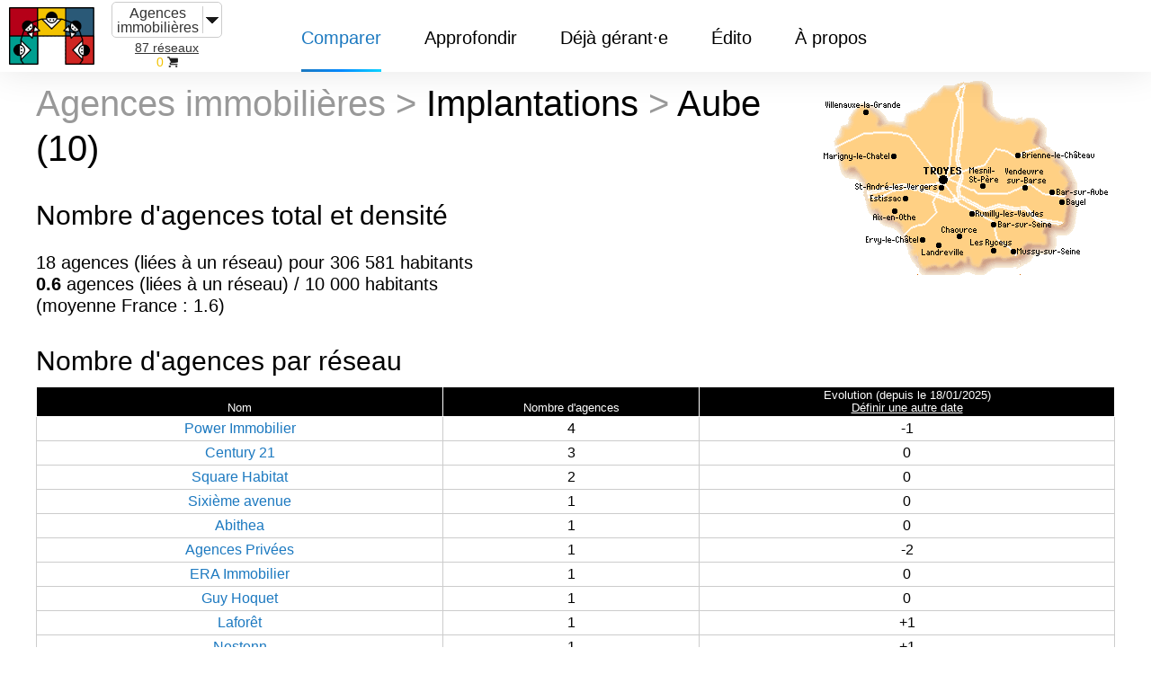

--- FILE ---
content_type: text/html; charset=UTF-8
request_url: https://meilleursreseaux.com/immobilier/agences/implantations/departement-10-aube.html
body_size: 10511
content:
<!doctype html>
<html amp lang="fr">
  <head>
    <meta charset="utf-8">
    <title>Réseaux d'agences immobilières dans le département Aube (10)</title>
    <link rel="canonical" href="https://meilleursreseaux.com/immobilier/agences/implantations/departement-10-aube.html">
    <meta name="viewport" content="width=device-width,minimum-scale=1,initial-scale=1">
    <!-- <meta property="og:description" content="">
    <meta property="og:image" content=""> -->
    <meta name="description" content="Nombre d'agences de chaque réseau d'agences immobilières dans le département Aube (10) et densité pour le départements et les plus grandes villes du département (nombre d'agences rapporté au nombre d'habitants)."> 
    <link rel="icon" type="image/png" sizes="64x64" href="https://meilleursreseaux.com/images/favicon.png">
        <script type="application/ld+json">
            {
            "@context": "http://schema.org",
            "@type": "Webpage",
            "url": "https://meilleursreseaux.com/immobilier/agences/implantations/departement-10-aube.html",
            "name": "R\u00e9seaux d'agences immobili\u00e8res dans le d\u00e9partement Aube (10) - meilleursreseaux.com",
            "headline": "",
            "description": "Nombre d'agences de chaque r\u00e9seau d'agences immobili\u00e8res dans le d\u00e9partement Aube (10) et densit\u00e9 pour le d\u00e9partements et les plus grandes villes du d\u00e9partement (nombre d'agences rapport\u00e9 au nombre d'habitants).",
            "mainEntityOfPage": {
              "@type": "Webpage",
              "@id": "https://meilleursreseaux.com/immobilier/agences/implantations/departement-10-aube.html"
            },
            "publisher": {
              "@type": "Organization",
              "name": "meilleursreseaux.com",
              "logo": {
                "@type": "ImageObject",
                "url": "images/site/logo-meilleursreseaux.png",
                "width": 128,
                "height": 128
              }
            }
          }
        </script>
    <style amp-custom>
body {
  padding: 10px;
}
.header .left-nav a, #sidebar .has-no-sub-level a {
  font-size: inherit; color: inherit; text-transform: inherit; text-decoration: inherit; position: inherit;
}
body, .header div.tab .list-container>ul li a, .searchbar input {
  font-weight: 400; text-transform: none;
}
body {
  font-size: 20px; line-height: 24px;
}
@media only screen and (max-width: 1100px) {
  body {
    font-size: 16px;   line-height: 24px; }
}
.header div.tab .list-container>ul li a, .searchbar input {
  color: #333; font-size: 16px; line-height: 24px;
}
@media only screen and (max-width: 1100px) {
  .header div.tab .list-container>ul li a, .searchbar input {
    font-size: 14px; }
}
.desktop-up, .desktop-only {
  display: none; visibility: hidden;
}
@media only screen and (min-width: 1101) {
  .desktop-up, .desktop-only {
    display: block;   visibility: visible; }
}
.tablet-up {
  display: none; visibility: hidden;
}
@media only screen and (min-width: 1201) {
  .tablet-up {
    display: block;   visibility: visible; }
}
.tablet-down {
  display: none; visibility: hidden;
}
@media only screen and (max-width: 1200px) {
  .tablet-down {
    display: block;   visibility: visible; }
}
.mobile-down {
  display: none; visibility: hidden;
}
@media only screen and (max-width: 1100px) {
  .mobile-down {
    display: block;   visibility: visible; }
}
.header div.tab .list-container>ul li.has-sublist::after, .doc-sidebar li.top-level.expandable>.section-name::after, .language .current::after, amp-sidebar .language .current::after, amp-sidebar .has-sub-level::after, footer .footer-image.twitter, footer .footer-image.wordpress, footer .footer-image.youtube {
  display: inline-block; background-image: url("https://meilleursreseaux.com/amp-skeleton-v0.2/skeleton-images/sprite.svg"); background-size: 100px 74px;
}
html, body, blockquote, pre, hr, dl, dd, ol, ul, figure {
  margin: 0; padding: 0;
}
html, body {
  box-sizing: border-box; overflow-x: hidden;
}
body {
  color: #000; font-family: "Roboto", sans-serif; padding-top: 70px;
}
@media only screen and (max-width: 1100px) {
  body {
    padding-top: 20px; }
}
img {
  border: 0; max-width: 100%;
}
h1, h2, h3, h4, h5 {
  color: #000; font-weight: 300; margin: 0.25em 0;
}
h1, h2.h1 {
  font-size: 50px; font-weight: 100; line-height: 65px;
}
@media only screen and (max-width: 1100px) {
  h1, h2.h1 {
    font-size: 35px;   line-height: 35px; }
}
h2 {
  font-size: 40px; line-height: 50px; font-weight: 100;
}
@media only screen and (max-width: 1100px) {
  h2 {
    font-size: 26px;   line-height: 40px;   font-weight: 300; }
}
h3 {
  font-size: 30px; line-height: 40px; border-bottom: 1px solid #999999;
}
@media only screen and (max-width: 1100px) {
  h3 {
    font-size: 20px;   line-height: 28px; }
}
h4 {
  font-size: 24px; line-height: 32px;
}
@media only screen and (max-width: 1100px) {
  h4 {
    font-size: 18px;   line-height: 26px; }
}
amp-accordion section[expanded] h2::before {
  content: '△ ';
  color: #999999;
}
amp-accordion section:not([expanded]) h2::before {
  content: '▽ ';
  color: #999999;
}
a {
  color: #1c79c0; text-decoration: none;
}
.button {
  background-color: #0389ff; display: inline-block; color: #fff; padding: 15px 20px; position: relative; transition: background-color 0.3s;
}
.button span {
  position: relative; z-index: 1;
}
.button::before {
  background: linear-gradient(to right, #0389ff, #0dd3ff); bottom: -2px; content: ''; left: 0; height: 2px; position: absolute; right: 0;
}
.button::after {
  background: linear-gradient(36deg, #0dd3ff, #0389ff); content: ''; z-index: -1; position: absolute; top: 0; left: 0; right: 0; bottom: 0;
}
.button:hover {
  background-color: transparent;
}
.button:hover .arrow {
  transform: translateX(3px);
}
.button.light {
  background: #fff; color: #1c79c0;
}
.button.light:hover {
  background: linear-gradient(36deg, #0dd3ff, #0389ff); color: #fff;
}
.button .arrow {
  border-top: 5px solid transparent; border-bottom: 5px solid transparent; border-left: 7px solid white; display: inline-block; height: 0; margin-left: 8px; transition: transform 0.3s; width: 0;
}
.rtl .button .arrow {
  margin: 0 8px 0 0; transform: rotate(180deg);
}
.rtl .button:hover .arrow {
  transform: rotate(180deg) translateX(3px);
}
blockquote {
  color: #797c82; border-left: 4px solid #f9f9f9; padding-left: 15px; font-size: 18px; letter-spacing: -1px; font-style: italic;
}
blockquote>:last-child {
margin-bottom: 0;
}
.rtl blockquote {
  border-left: 0; border-right: 4px solid #f9f9f9; padding-left: 0; padding-right: 15px;
}
table {
  border-collapse: collapse; width: 100%;
}
td, th {
  padding: 2px 10px; text-align: center; vertical-align: middle;
}
td.select-reseau {
  padding: 2px;
}
tr:nth-child(even) {
  background: ;
}
.rtl td, .rtl th {
  text-align: right;
}
th.col-sixty, td.col-sixty {
  width: 60%;
}
th.col-fifty, td.col-fifty {
  width: 50%;
}
th.col-fourty, td.col-fourty {
  width: 40%;
}
th.col-thirty, td.col-thirty {
  width: 30%
}
th.col-twenty, td.col-twenty {
  width: 20%;
}
html th, body th {
  background: #fff; border-bottom: 2px solid #1c79c0; color:#1c79c0;
}
@media only screen and (max-width: 1100px) {
  /*td, th {
    padding: 5px;
  }*/
  th:first-child {
    border-right: 2px solid #1c79c0; }
}
@media only screen and (max-width: 1200px) {
  /*td, th {
    padding: 10px;
  }*/
  td>pre {
    white-space: pre-line; }
}
@media only screen and (min-width: 1201px) {
  td>pre {
    white-space: pre-line; }
}
p: last-child {
  margin-bottom: 0;
}
.container {
  box-sizing: border-box; margin: 0 auto; max-width: 3000px; padding: 0 10px;
}
.wrap {
  margin: 0 auto; overflow: hidden;
}
@media only screen and (min-width: 1100px) {
  :target::before {
    content: ''; display: block; height: 24px; margin-top: -24px; visibility: hidden
  }
}
@media only screen and (max-width: 1100px) {
  :target::before {
    height: 70px;   margin-top: -70px; }
}
.header {
  backface-visibility: hidden; background-color: #fff; box-shadow: 0 0 40px 0 rgba(0, 0, 0, 0.1); font-size: 14px; font-weight: 300; transform: translateZ(0);
}
.header .container {
  position: relative; z-index: 1;
}
.header.fixed {
  left: 0; position: fixed; top: 0; transform: translateY(0%); transition: all .4s ease; width: 100%; z-index: 1000;
}
.header .nav-container, .header .left-nav, .header .alt, .header .tabs {
  display: flex;
}
.header .nav-container {
  justify-content: space-between; position: relative;
}
.header .left-nav, .header .alt {
  justify-content: flex-start;
}
.header .left-nav {
  align-items: center; font-size: 20px; font-weight: 300; margin-left: 0;
}
.header .left-nav .header-title {
  white-space: nowrap; width: auto;
  font-size: 90%;
}
.header .left-nav .header-title:hover {
  color: #000;
}
.header .left-nav .header-title::after, .header .left-nav .header-title::before {
  display: none;
}
.header .alt, .header .tabs, .header .header-logo {
  align-items: stretch;
}
.header .alt {
  padding: 0;
}
.header .alt.right {
  font-size: 15px;
}
.header .tabs {
  justify-content: center; margin-left: 60px;
}
.header .tab {
  color: #333; font-weight: 400; margin: 0 4px; padding: 6px; position: relative; transition: .1s ease color;
}
.header .tab::after {
  background: linear-gradient(to right, #1c79c0, #0389ff, #0dd3ff); bottom: 0; content: ''; height: 3px; left: 20px; margin: auto; opacity: 0; position: absolute; right: 20px; transition: .1s ease opacity;
}
.header .tab:hover, .header .tab.active {
  color: #1c79c0;
}
.header .tab.active::after {
  opacity: 1;
}
.header .tab.active:hover::after {
  opacity: 0;
}
.header .tab.hamburger {
  align-self: center; background: url("https://meilleursreseaux.com/amp-skeleton-v0.2/skeleton-images/hamburger.svg") no-repeat center/30px 24px transparent; border: 0; cursor: pointer; display: none; height: 40px; margin: 0; padding: 0; width: 40px;
}
.header div.tab {
  padding: 30px 20px 0px 20px; color: inherit; position: relative;
}
.header div.tab::before {
  bottom: 0; box-shadow: 0 0 40px 0 rgba(0, 0, 0, 0.1); content: ''; left: -10px; opacity: 0; position: absolute; right: -10px; top: 20px; transition: opacity .2s ease-out;
}
.header div.tab .list-container>ul, .header div.tab .sublist {
  list-style: none;
}
.header div.tab .list-container, .header div.tab .sublist, .list-universes {
  opacity: 0; pointer-events: none; position: absolute;
}
.header div.tab .list-container {
  left: -10px; top: 100%; transition: .2s ease-out; z-index: -1;
}
.header div.tab .list-shadow {
  bottom: -50px; left: -50px; overflow: hidden; position: absolute; right: -50px; top: 0;
}
.header div.tab .list-shadow::before {
  bottom: 50px; box-shadow: 0 0 40px 0 rgba(0, 0, 0, 0.1); content: ''; left: 50px; position: absolute; right: 50px; top: 0;
}
.header div.tab .list-container>ul {
  background: #fff; min-width: 250px; position: relative;
}
.header div.tab .list-container>ul li {
  box-sizing: border-box; position: relative;
}
.header div.tab .list-container>ul li.has-sublist::after {
  width: 6.12px; height: 11.88px; background-position: -84px -38.94px; content: ''; position: absolute; right: 20px; top: 18px;
}
.header div.tab .list-container>ul li a {
  display: block; padding: 7.5px 30px;
}
.header div.tab .list-container>ul li:hover {
  background: #f9f9f9;
}
.header div.tab .list-container>ul li:hover .sublist {
  opacity: 1; pointer-events: all;
}
.header div.tab .list-container>ul li.external a {
  background: no-repeat right 15px center / 12px;
}
.header div.tab .list-container>ul li.external:hover a {
  background-image: url("https://meilleursreseaux.com/amp-skeleton-v0.2/skeleton-images/ic_open_in_new_black.svg");
}
.header div.tab .list-container>ul .sublist {
  background: #f9f9f9; box-shadow: 0 0 40px 0 rgba(0, 0, 0, 0.1); right: 0; top: 0; transform: translateX(100%); transition: opacity .3s; max-height: calc(100vh - 295px); overflow-y: auto;
}
.header div.tab .list-container>ul .sublist li:hover {
  background: white;
}
.header div.tab .list-container>ul .sublist li a {
  display: block; font-size: 14px; line-height: 1.3; padding: 15px 35px;
}
.header div.tab:hover::before {
  opacity: 1;
}
.header div.tab:hover .list-container {
  opacity: 1; pointer-events: all; z-index: 0;
}
@media only screen and (max-width: 1100px) {
  .header .container {
    padding-right: 18px;
  }
  .header .left-nav {
    flex: 1 1 auto;   width: auto;
  }
  .header .left-nav .header-title {
    margin: 0;   padding: 20px 40px;   width: auto;
  }
  .header div.tab, .header .desktop {
    display: none;
  }
  .header .tab.hamburger {
    display: inline-block; }
}
.rtl .header .tabs {
  margin-right: 60px;
}
.rtl .header .tab .list-container {
  left: auto; right: -10px;
}
.rtl .header .tab .list-container>ul li.has-sublist::after {
  left: 20px; right: auto; transform: rotate(180deg);
}
.rtl .header .tab .list-container>ul li.external a {
  background-position: left 15px center;
}
.rtl .header .tab .list-container>ul .sublist {
  left: 0; transform: translateX(-100%); right: auto;
}
.container .content {
  margin: 0 auto; min-width: 0; padding: 100px 0; transition: all .25s ease; width: 100%; word-break: normal; overflow-wrap: break-word; word-wrap: break-word;
}
.main {
  align-items: stretch; display: flex; min-height: calc(100vh - 274px);
}
.main h1 {
  font-size: 40px; font-weight: 100; line-height: 50px; margin-top: 0;
}
.main h2 {
  font-size: 30px; line-height: 40px; margin-top: 30px;
}
.main h3 {
  font-size: 24px; line-height: 32px; margin-top: 30px;
}
.main h4 {
  font-size: 18px; line-height: 24px; margin-top: 30px;
}
.main h5 {
  font-size: 16px; font-weight: 400; margin-top: 30px;
}
.main .content {
  flex-grow: 1; -webkit-flex-grow: 1; max-width: 1200px; padding-bottom: 60px; padding-top: 20px;
}
.main .content ul, .main .content ol {
  margin-left: 25px;
}
.rtl .main {
  margin: 0 350px 0 auto;
}
@media only screen and (max-width: 1100px) {
  .container .content {
    max-width: 100%;   padding: 70px 0;
  }
  .main {
    flex-direction: column;   margin-left: 0;
  }
  .main h1 {
    font-size: 26px;   line-height: 28px;   font-weight: 300;
  }
  .main h2 {
    font-size: 20px;   line-height: 28px;
  }
  .main h3 {
    font-size: 18px;   line-height: 26px;
  }
  .rtl .main {
    margin-right: 0; }
}
.error-text {
  color: red;
}
.success-text {
  color: green;
}
.post-title {
  margin: 0px 0px 30px 0px; padding: 0px;
}
.prev-next-buttons {
  width: 100%; display: inline-block; padding-top: 30px;
}
.start-button {
  padding-top: 20px;
}
.prev-button {
  text-align: left; float: left;
}
.next-button {
  text-align: right; float: right;
}
.arrow-prev::before {
  background: url(https://meilleursreseaux.com/amp-skeleton-v0.2/skeleton-images/arrow.svg) center/cover no-repeat; content: ''; display: inline-block; height: 12px; margin-right: 10px; width: 12px; transform: rotate(180deg);
}
.arrow-next::after {
  background: url(https://meilleursreseaux.com/amp-skeleton-v0.2/skeleton-images/arrow.svg) center/cover no-repeat; content: ''; display: inline-block; height: 12px; margin-left: 10px; width: 12px;
}
@media only screen and (min-width: 1351px) {
  .post.has-toc .post-title {
    margin: 0 190px 0 15px;
  }
  .rtl .post.has-toc .post-title {
    margin: 0 15px 0 190px; }
}
@media only screen and (max-width: 1350px) {
  .post.has-toc .post-title {
    margin: 0;
  }
  .rtl .post.has-toc .post-title {
    margin: 0; }
}
@media only screen and (max-width: 1200px) {
  .post-title {
    margin: 0 15px; }
}
@media only screen and (max-width: 1100px) {
  .post-title {
    margin: 0; }
}
amp-accordion section {
  border-bottom: 2px solid #f9f9f9;
}
.accordion-header, .accordion-content {
  margin: 20px 0; padding: 0 25px 0 65px;
}
.accordion-header {
  background-color: transparent; border: 0;
}
.accordion-title {
  margin: 0; position: relative; transition: color 0.3s;
}
.accordion-title:hover {
  color: #1c79c0;
}
.accordion-title::before, .accordion-title::after {
  background: linear-gradient(to right, #0389ff, #0dd3ff); content: ''; display: inline-block; height: 2px; left: -40px; position: absolute; top: 50%; width: 8px;
}
.accordion-title::after {
  transform: rotate(90deg);
}
section[expanded] .accordion-title::after {
  content: none;
}
.accordion-content p: first-child {
  margin-top: 0;
}
.accordion-content p: last-child {
  margin-bottom: 2px;
}
@media only screen and (max-width: 1100px) {
  amp-accordion section {
    border-bottom: 1px solid #f9f9f9;
  }
  .accordion-header, .accordion-content {
    margin: 15px 0;   padding: 0 0 0 30px;
  }
  .accordion-title::before, .accordion-title::after {
    left: -30px;
  }
}
amp-sidebar {
  background: #fff; width: 100vw;
}
amp-sidebar .submenu {
  background: #fff; bottom: 0; box-shadow: 0 3px 20px 0 rgba(0, 0, 0, 0.075); left: 0; position: fixed; right: 0; top: 0; transform: translateX(100%); transition: transform 233ms cubic-bezier(0, 0, 0.21, 1);
}
amp-sidebar input:checked+.submenu {
  transform: translateX(0);
}
amp-sidebar input[type="checkbox"] {
  position: absolute; visibility: hidden;
}
amp-sidebar .menu-item {
  border-bottom: solid 1px #ededed; color: #000; display: block; position: relative; text-transform: none;
}
amp-sidebar .menu-item:hover {
  background: #f9f9f9;
}
amp-sidebar .item-layer-1 {
  font-size: 35px; font-weight: 100; line-height: 44px; padding: 30px 35px 30px 25px;
}
amp-sidebar .item-layer-2, amp-sidebar .item-layer-3 {
  font-size: 18px; font-weight: 300; line-height: 26px; padding: 15px 35px 15px 25px;
}
amp-sidebar .menu-layer::after {
  background: #1c79c0; bottom: 0; content: ''; position: absolute; right: 0; top: 0; width: 13px;
}
amp-sidebar .menu-layer .items {
  left: 0; overflow-x: hidden; overflow-y: scroll; position: absolute; right: 0;
}
amp-sidebar .menu-layer.primary {
  height: 100%; position: relative;
}
amp-sidebar .menu-layer.primary .items {
  bottom: 80px; top: 60px;
}
amp-sidebar .menu-layer.secondary {
  z-index: 2;
}
amp-sidebar .menu-layer.tertiary {
  z-index: 3;
}
amp-sidebar .menu-layer.secondary .items, amp-sidebar .menu-layer.tertiary .items {
  bottom: 0; top: 85px;
}
amp-sidebar .has-sub-level::after {
  width: 15.53px; height: 8.3px; background-position: -84px -15.71px; content: ''; height: 12px; position: absolute; right: 35px; top: calc(50% - 6px); transform: rotate(90deg) scale(0.75); width: 16px;
}
amp-sidebar .close-button {
  background: url(https://meilleursreseaux.com/amp-skeleton-v0.2/skeleton-images/close.svg) no-repeat center/18px transparent; border: 0; height: 58px; position: absolute; right: 13px; top: 0; width: 68px;
}
amp-sidebar .return-button {
  color: #b3b3b3; font-weight: 300; left: 25px; position: absolute; top: 22px;
}
amp-sidebar .return-button::before {
  background: url(https://meilleursreseaux.com/amp-skeleton-v0.2/skeleton-images/return.svg) no-repeat center/contain transparent; border: 0; content: ''; display: inline-block; height: 11px; margin-right: 5px; position: relative; top: 1px; width: 7px;
}
.rtl amp-sidebar .item-layer-1 {
  padding: 30px 35px;
}
.rtl amp-sidebar .has-sub-level::after {
  left: 35px; right: auto; transform: rotate(-90deg) scale(0.75);
}
.rtl amp-sidebar .return-button::before {
  margin: 0 5px; transform: rotate(180deg);
}
.rtl amp-sidebar .submenu {
  transform: translateX(-100%);
}
footer {
  background-color: #fff; padding: 30px 0; position: relative;
}
form.amp-form-submit-success [submit-success],
form.amp-form-submit-error [submit-error]{margin-top: 16px;}
form.amp-form-submit-success [submit-success] {color: green;}
form.amp-form-submit-error [submit-error] {color: red;}
form.amp-form-submit-success.hide-inputs > input {display: none;}
input[type=text].envoi, input[type=email].envoi, select.envoi, textarea.envoi {
  width: 100%;
  padding: 12px;
  border: 1px solid #ccc;
  border-radius: 4px;
  box-sizing: border-box;
  resize: vertical;
}
textarea.envoi {
  height: 80px;
}
label.envoi {
  padding: 12px 12px 12px 0;
  display: inline-block;
}
input[type=submit].envoi {
  background-color: #4CAF50;
  color: white;
  padding: 12px 20px;
  border: none;
  border-radius: 4px;
  cursor: pointer;
  float: right;
}
.col-25 {
  float: left;
  width: 25%;
  margin-top: 6px;
}
.col-75 {
  float: left;
  width: 75%;
  margin-top: 6px;
}
.row:after {
  content: "";
  display: table;
  clear: both;
}
@media screen and (max-width: 600px) {
  .col-25, .col-75, input[type=submit].envoi {
    width: 100%;
    margin-top: 0;
  }
} 

#universes-dropdown {
  position: relative;
  display: inline-block;
}

#universes-dropdown-content {
  display: none;
  position: absolute;
  background-color: #ffffff;
  min-width: 160px;
  box-shadow: 0px 8px 16px 0px rgba(0,0,0,0.2);
  padding: 12px 16px;
  z-index: 1;
}

#universes-dropdown:hover #universes-dropdown-content {
  display: block;
}
#universes-dropdown-content ul {
  list-style-type: none;
}
#universes-dropdown-content ul li {
  margin: 10px 0px 0px 0px;
  line-height: 24px;
}
#universes-dropdown-content ul li:hover {
  text-decoration: underline;
}
.header .left-nav .header-title {
  min-height: 75px;
  padding: 0px 0px 0px 10px;
  min-width: 0px;
  max-width: 220px;
  text-align: center;
}
.header-title {
  line-height: 16px;
  padding-left: 64px;
}
.header .alt.right {
  margin-left: -20px;
}
p {
  text-align: justify;
}
h1 {
  line-height: 16px;
}
h1 span.leger {
  color: #999999;
}
section h2 {
  padding-left: 5px;
}
small {
  line-height: 1;
}
.banniere-longue-container, .banniere-accueil-container {
  max-width: 900px;
  width: 100%;
}
.banniere-longue-container-mobile, {
  max-width: 450px;
  width: 100%;
}
.banniere-accueil-container-mobile-left {
  max-width: 450px;
  width: 80%;
}
.banniere-accueil-container-mobile-right {
  max-width: 225px;
  width: 45%;
}
.banniere-longue-container {
  text-align: center;
  margin: 15px auto 10px auto;
}
.banniere-longue-container-mobile, .banniere-accueil-container, .banniere-accueil-container-mobile-left, .banniere-accueil-container-mobile-right {
  text-align: center;
  margin: 0px auto 10px auto;
}
.banniere-accueil-container {
  border-collapse: collapse;
}
.banniere-accueil-container td {
  padding: 0px;
  vertical-align: bottom;
}
.banniere-longue-img, .banniere-accueil-img {
  border: 1px solid #CCCCCC;
}
.banniere-longue-container-mobile, .banniere-accueil-container-mobile-left, .banniere-accueil-container-mobile-right {
  display: none;
  visibility: hidden;
}
@media only screen and (max-width: 450px) {
  .banniere-longue-img {
    width: 100%;
  }
  .banniere-longue-container {
    display: none;
    visibility: hidden;
  }
  .banniere-accueil-container {
    display: none;
    visibility: hidden;
  }
  .banniere-longue-container-mobile, .banniere-accueil-container-mobile-left, .banniere-accueil-container-mobile-right {
    display: block;
    visibility: visible;
  }
}
.banniere-longue-label, .banniere-accueil-label {
  margin: 0px 0px 0px auto;
  text-align: center;
  border: 1px solid #CCCCCC;
  border-top: 0px;
  font-size: 75%;
  line-height: 14px;
  width: 65px;
  padding: 2px;
}
#tableau-comparer {
  border-collapse: collapse;
  border-spacing: 0px;
}
.tableau-implantations {
  border-collapse: collapse;
  border-spacing: 0px;
}
.podium {
  float: left;
  margin-right: 1%;
  width: 23%;
  text-align: left;
}
.podium span {
  color: #FFFFFF;
}
.carre {
  position: absolute;
}
.clic {
  width: 20px;
  height: 20px;
}
.recos_keywords {
  list-style-type: square;
}
.motcle {
  font-size: 80%;
  background-color: #efefef;
  border-radius: 25px;
  border: 0px;
  padding: 3px 6px;
  text-align: center;
  margin: 0px 0px 0px 10px;
}
.recos_text {
  background-color: White;
  border: 2px solid #e1e4d3; 
}
.reco_meta {
  width: 100%;
  text-align: right;
  line-height: 14px;
  padding-top: 3px;
  margin-bottom: 35px;
}
.reco_meta span {
  color: #999999;
}
@media only screen and (max-width: 500px) {
  .podium {
    clear: left;
    width: 100%;
    margin-right: 0px;
  }
}
.supp {
  font-size: 75%;
  line-height: 14px;
  vertical-align: top;
}
.titre-colonne {
  word-break: keep-all;
  vertical-align: bottom;
  font-size: 65%;
  line-height: 14px;
  background-color: #000000;
  color: #FFFFFF;
  border: 1px solid #FFFFFF;
}
.titre-colonne a {
  color: #FFFFFF;
}
.titre-colonne a.selected {
  color: #000000;
  background-color: #FFFFFF;
}
.select-reseau {
  background-color: #f2c200;
  border-bottom: 1px solid #FFFFFF;
  vertical-align: middle;
}
.valeur-colonne, .valeur-colonne-evolutions, .valeur-colonne-implantations {
  font-size: 80%;
  line-height: 16px;
  vertical-align: middle;
  padding: 2px;
  border: 1px Solid #CCCCCC;
}
.valeur-colonne-evolutions {
  padding: 5px;
}
.valeur-colonne-implantations {
  vertical-align: top;
  padding: 5px;
}
.valeur-colonne a, .valeur-colonne-evolutions a {
  color: #000000;
}
.positif a, .valeur-colonne.positif {
  color: #009900;
}
.negatif a, .valeur-colonne.negatif {
  color: #990000;
}
.recos-colonne {
  font-size: 65%;
  line-height: 14px;
}
amp-img.contain img {
  object-fit: contain;
}
amp-img.cover img {
  object-fit: cover;
}
.deco-droite-form {
  visibility: hidden;
  display: none;
}
@media only screen and (min-width: 600px) {
  .deco-droite-form {
    visibility: visible;
    display: block;
    float: right;
    margin-left: 16px;
  }
} 
.fixed-container-img-logo, .fixed-container-img-portail {
  position: relative;
  height: 60px;
  float: right;
  clear: right;
  width: 20%;
  margin-left: 4%;
}
@media only screen and (min-width: 600px) {
  .fixed-container-img-logo {
    height: 150px;
  }
}
.img-colonne-sup {
  max-width: 400px;
  layout: responsive;
  margin-top: 10px;
  border: 1px solid #CCCCCC;
}
#container-img-pub-fiche, .container-media {
  margin-top: 10px;
  margin-bottom: 8px;
  width: 100%;
  max-width: 400px;
  position: relative;
  text-align: center;
}
#container-img-pub-fiche p, .container-media {
  text-align: center;
  margin: 0px auto 8px 0px;
}
@media only screen and (min-width: 600px) {
  #container-img-pub-fiche, .container-media {
    float: right;
    width: 400px;
    margin-left: 40px;
    margin-right: 20px;
    margin-top: 30px;
    margin-bottom: 30px;
    padding: 10px;
    box-shadow: 5px -5px 10px 5px rgba(0,0,0,.15);
  }
  #container-pub-fiche .label-publicite {
    margin-top: -30px;
  }
}
.fixed-container-img-nouveaute {
  position: relative;
  width: 200px;
  height: 200px;
  margin: 0px auto;
}
.container-img-article {
  position: relative;
  margin-top: 10px;
  width: 400px;
  height: 80px;
}

@media only screen and (min-width: 600px) {
  .container-img-article {
    float: right;
    margin-left: 20px;
  }
}
@media only screen and (max-width: 1100px) {
  .departement-top, .if-big {
    display: none;
    visibility: hidden;
  }
}
@media only screen and (min-width: 1100px) {
  .departement-bottom, .if-small {
    display: none;
    visibility: hidden;
  }
}
  .priorite3 {
    display: none;
    visibility: hidden;
  }
  @media only screen and (min-width: 505px) {
    .priorite3 {
      display: table-cell; 
      visibility: visible;
    }
  }
  .priorite4 {
    display: none;
    visibility: hidden;
  }
  @media only screen and (min-width: 590px) {
    .priorite4 {
      display: table-cell; 
      visibility: visible;
    }
  }
  .priorite5 {
    display: none;
    visibility: hidden;
  }
  @media only screen and (min-width: 675px) {
    .priorite5 {
      display: table-cell; 
      visibility: visible;
    }
  }
  .priorite6 {
    display: none;
    visibility: hidden;
  }
  @media only screen and (min-width: 760px) {
    .priorite6 {
      display: table-cell; 
      visibility: visible;
    }
  }
  .priorite7 {
    display: none;
    visibility: hidden;
  }
  @media only screen and (min-width: 845px) {
    .priorite7 {
      display: table-cell; 
      visibility: visible;
    }
  }
  .priorite8 {
    display: none;
    visibility: hidden;
  }
  @media only screen and (min-width: 930px) {
    .priorite8 {
      display: table-cell; 
      visibility: visible;
    }
  }
  .priorite9 {
    display: none;
    visibility: hidden;
  }
  @media only screen and (min-width: 1015px) {
    .priorite9 {
      display: table-cell; 
      visibility: visible;
    }
  }
.evolutions-priorite2 {
  display: none;
  visibility: hidden;
}
@media only screen and (min-width: 520px) {
  .evolutions-priorite2 {
    display: table-cell; 
    visibility: visible;
  }
}
.evolutions-priorite3 {
  display: none;
  visibility: hidden;
}
@media only screen and (min-width: 720px) {
  .evolutions-priorite3 {
    display: table-cell; 
    visibility: visible;
  }
}

.mobile-incliner {
  font-size: 75%;
  text-align: right;
  margin: 0px;
}
@media only screen and (min-width: 505px) {
  .mobile-incliner {
    display: none;
    visibility: hidden;
  }
}
@media only screen and (max-width: 505px) {
  .mobile-ne-pas-afficher {
    display: none;
    visibility: hidden;
  }
}

.label-publicite {
  font-size: 80%;
  margin: -8px 20px 20px 20px;
  width: 70px;
  background-color: #FFFFFF;
  text-align: center;
  border: 1px solid #CCCCCC;
  border-top: 0px;
}
@media only screen and (min-width: 600px) {
  .label-publicite {
    margin-top: 0px;
    float: right;
    clear: right;
  }
}

.diagramme_container {
  background-color: White;
  padding: 1px 5px;
  border: 1px #CCCCCC solid; 
}
.diagramme {
  width: 100%;
  border: collapse;
}
.diagramme td {
  font-size: 80%;
  padding: 0px;
  margin: 0px;
  width: 2%;
  text-align: center;
  vertical-align: bottom;
}
.diagramme td.date {
  border-top: 2px Solid Blue;
}
.diagramme td.debut {
  text-align: left;
}
.diagramme td.milieu {
  text-align: center;
}
.diagramme td.fin {
  text-align: right;
}
.nouveaute {
  width: 20%;
  float: left;
  margin-right: 2%;
  margin-bottom: 10px;
  padding: 0px 10px;
  box-shadow: 5px 15px 20px 0px rgba(0,0,0,.15);
  border-radius: 10px;
}
@media only screen and (max-width: 1000px) {
  .nouveaute {
    width: 40%;
  }
}
@media only screen and (max-width: 500px) {
  .nouveaute {
    width: 80%;
  }
}
#image-accueil-homeoffice, .image-non-essentielle {
  float: right;
  margin: 10px 0px 0px 40px;
}
@media only screen and (max-width: 1000px) {
  #image-accueil-homeoffice, .image-non-essentielle {
    display: none;
    visibility: hidden;
  }
}
.nouveaute p, .nouveaute h3 {
  text-align: left;
}
.nouveaute p {
  font-size: 85%;
}
.nouveaute h3 {
  font-size: 100%;
  line-height: 20px;
  border-bottom: 0px;
}
@media only screen and (max-width: 600px) {
  .nouveaute h3 {
    line-height: 16px;
  }
}
@media only screen and (max-width: 1100px) {
  .meta-dilate {
    display: none;
    visibility: hidden;
  }
}
@media only screen and (min-width: 1100px) {
  .meta-condense {
    display: none;
    visibility: hidden;
  }
}
div.jobs-simple, div.jobs-double, div.jobs-triple {
  background-repeat: no-repeat;
  background-position: center center;
  position: absolute;
  font-size: 75%;
  font-weight: bold;
}
div.jobs-simple {
  background-image: url('http://meilleursreseaux.com/images/jobs-simple.png');
  text-align: center;
  width: 21px;
  height: 25px;
  padding-bottom: 2px;
  line-height: 25px;
}
div.jobs-double {
  background-image: url('http://meilleursreseaux.com/images/jobs-double.png');
  text-align: left;
  width: 25px;
  padding-left: 2px;
  padding-top: 2px;
  height: 27px;
  line-height: 27px;
}
div.jobs-triple {
  background-image: url('http://meilleursreseaux.com/images/jobs-triple.png');
  background-repeat: no-repeat;
  text-align: left;
  width: 36px;
  padding-left: 2px;
  height: 28px;
  padding-top: 4px;
  line-height: 28px;
}
.main .content ul.DayPicker_weekHeader_ul {
  margin-left: 0px;
}
amp-date-picker[mode=overlay] .amp-date-picker-calendar-container {
  left: -40px;
}
.header .container {
  width: 100%;
}
.add-to-basket, .remove-from-basket {
  width: 16px;
  height: 16px;
  border: 0px;
  outline: none;
  cursor: pointer;
  background-repeat: no-repeat;
  background-position: center center;
}
.add-to-basket {
  background-image:url('https://meilleursreseaux.com/images/site/checkbox-unchecked.png'); /* add_rmand_plus.png */
}
.remove-from-basket {
  background-image:url('https://meilleursreseaux.com/images/site/checkbox-checked.png'); /* add_rmand_done.png */
}
.jobs-l {
  font-size: 85%;
  line-height: 1.1;
}
.jobs-t {
  text-align: left;
  padding: 15px 0px;
}
blockquote {
  padding: 15px 20px 15px 45px;
  margin: 15px 0px;
  text-align: justify;
  border-left: 5px solid #89aa16;
  border-right: 1.5px solid #89aa16;
  box-shadow: 0px 0px 5px #ccc;
  position:relative;
}
blockquote::before {
  content: "\201C";
  font-size: 40px;
  font-weight: bold;
  position: absolute;
  left: 10px;
  top: 15px;
  color: #008000;
}

.liste_departements, .liste_services {
  float: left;
  margin: 0px 40px 20px 0px;
}
.liste_departements table, .liste_services table {
  max-width: 350px;
  border-left: 1px #CCCCCC solid;
}
.colonne_contenu, .liste_services table td {text-align: right; border-right: 1px #CCCCCC solid; border-bottom: 1px Black solid;}
.liste_services table tr:first-child td {border-top: 1px Black solid}
.colonne_nom {border-left: 1px #CCCCCC solid; }
.colonne_motscles {text-align: center; }
.colonne_pdv_nb_site, .colonne_evolution, .colonne_evolution_pc, .colonne_ca_moyen_2017_scrap {white-space: nowrap;}
.colonne_entete {text-align: center; color: White; background-color: Black; border-right: 1px #FFFFFF solid; }
.paragraphe_action {
  font-size: 85%;
  text-align: right;
}
    </style>
    <style amp-boilerplate>body{-webkit-animation:-amp-start 8s steps(1,end) 0s 1 normal both;-moz-animation:-amp-start 8s steps(1,end) 0s 1 normal both;-ms-animation:-amp-start 8s steps(1,end) 0s 1 normal both;animation:-amp-start 8s steps(1,end) 0s 1 normal both}@-webkit-keyframes -amp-start{from{visibility:hidden}to{visibility:visible}}@-moz-keyframes -amp-start{from{visibility:hidden}to{visibility:visible}}@-ms-keyframes -amp-start{from{visibility:hidden}to{visibility:visible}}@-o-keyframes -amp-start{from{visibility:hidden}to{visibility:visible}}@keyframes -amp-start{from{visibility:hidden}to{visibility:visible}}</style><noscript><style amp-boilerplate>body{-webkit-animation:none;-moz-animation:none;-ms-animation:none;animation:none}</style></noscript>
    <script async src="https://cdn.ampproject.org/v0.js"></script>
    <script async custom-element="amp-sidebar" src="https://cdn.ampproject.org/v0/amp-sidebar-0.1.js"></script>
    <script async custom-element="amp-accordion" src="https://cdn.ampproject.org/v0/amp-accordion-0.1.js"></script>
    <script async custom-element="amp-analytics" src="https://cdn.ampproject.org/v0/amp-analytics-0.1.js"></script>
    <script async custom-element="amp-form" src="https://cdn.ampproject.org/v0/amp-form-0.1.js"></script>
    <script async custom-template="amp-mustache" src="https://cdn.ampproject.org/v0/amp-mustache-0.2.js"></script>


  </head>
  <body>
    <amp-analytics type="gtag" data-credentials="include">
      <script type="application/json">
      {
        "vars":
        {
          "gtag_id": "G-309CJGBX4W",
          "config": {
            "G-309CJGBX4W": { "groups": "default" }
          }
        },
        "triggers": {
          "outbound-click": {
            "selector": "a",
            "on": "click",
            "vars": {
              "event_name": "outbound-click",
              "value": "Test"
            }
          }
        }
      }
      </script>
    </amp-analytics>
    
    <!-- link_classes link_url    a:not([href="meilleursreseaux.com"])   ${outboundLink} -->
    
    <amp-sidebar id="sidebar" layout="nodisplay" side="left">
      <form class="menu-layer primary" action="/" target="_top">
        <button type="reset" class="close-button" id="menu-button" on='tap:sidebar.toggle'></button>
        <div class="items">
                      <label class="menu-item item-layer-1 has-sub-level"><input type="checkbox">
              Comparer              <div class="submenu menu-layer secondary">
                <div class="return-button">Retour</div>
                <button type="reset" class="close-button" id="menu-button" on='tap:sidebar.toggle'></button>
                <div class="items">
                                    <a class="menu-item item-layer-2" href="https://meilleursreseaux.com/immobilier/agences/">
                    Caractéristiques                  </a>
                                    <a class="menu-item item-layer-2" href="https://meilleursreseaux.com/immobilier/agences/evolutions/">
                    Évolutions                  </a>
                                    <a class="menu-item item-layer-2" href="https://meilleursreseaux.com/immobilier/agences/implantations/">
                    Implantations                  </a>
                                    <a class="menu-item item-layer-2" href="https://meilleursreseaux.com/immobilier/agences/recommandations/">
                    Recommandations                  </a>
                                  </div>
              </div>
            </label>
                      <label class="menu-item item-layer-1 has-sub-level"><input type="checkbox">
              Approfondir              <div class="submenu menu-layer secondary">
                <div class="return-button">Retour</div>
                <button type="reset" class="close-button" id="menu-button" on='tap:sidebar.toggle'></button>
                <div class="items">
                                    <a class="menu-item item-layer-2" href="https://meilleursreseaux.com/immobilier/agences/documentation/">
                    Demandes de documentation                  </a>
                                    <a class="menu-item item-layer-2" href="https://meilleursreseaux.com/immobilier/agences/inter-agences/">
                    Cercles inter-agences                  </a>
                                  </div>
              </div>
            </label>
                      <label class="menu-item item-layer-1 has-sub-level"><input type="checkbox">
              Déjà gérant·e              <div class="submenu menu-layer secondary">
                <div class="return-button">Retour</div>
                <button type="reset" class="close-button" id="menu-button" on='tap:sidebar.toggle'></button>
                <div class="items">
                                    <a class="menu-item item-layer-2" href="https://meilleursreseaux.com/immobilier/agences/reco/">
                    Recommander son réseau                  </a>
                                    <a class="menu-item item-layer-2" href="https://meilleursreseaux.com/immobilier/agences/publier-ca/">
                    Publier le CA de son agence                  </a>
                                    <a class="menu-item item-layer-2" href="https://meilleursreseaux.com/immobilier/agences/vendre/">
                    Vendre son agence                  </a>
                                  </div>
              </div>
            </label>
                      <label class="menu-item item-layer-1 has-sub-level"><input type="checkbox">
              Édito              <div class="submenu menu-layer secondary">
                <div class="return-button">Retour</div>
                <button type="reset" class="close-button" id="menu-button" on='tap:sidebar.toggle'></button>
                <div class="items">
                                    <a class="menu-item item-layer-2" href="https://meilleursreseaux.com/immobilier/agences/newsletters/">
                    Newsletter                  </a>
                                    <a class="menu-item item-layer-2" href="https://meilleursreseaux.com/immobilier/agences/metier/">
                    Métier                  </a>
                                    <a class="menu-item item-layer-2" href="https://meilleursreseaux.com/immobilier/agences/portails/">
                    Portails immobiliers                  </a>
                                    <a class="menu-item item-layer-2" href="https://meilleursreseaux.com/immobilier/agences/cafe-du-commerce/">
                    Café du commerce                  </a>
                                  </div>
              </div>
            </label>
                      <label class="menu-item item-layer-1 has-sub-level"><input type="checkbox">
              À propos              <div class="submenu menu-layer secondary">
                <div class="return-button">Retour</div>
                <button type="reset" class="close-button" id="menu-button" on='tap:sidebar.toggle'></button>
                <div class="items">
                                    <a class="menu-item item-layer-2" href="https://meilleursreseaux.com/immobilier/agences/contact/">
                    Nous contacter                  </a>
                                    <a class="menu-item item-layer-2" href="https://meilleursreseaux.com/immobilier/agences/a-propos/">
                    Qui sommes-nous&nbsp;?                  </a>
                                  </div>
              </div>
            </label>
                  </div>
      </form>
    </amp-sidebar>
    
    <header class="header fixed">
      <div class="container">
        <div class="nav-container">
          <div class="left-nav alt">
                        <div class="header-logo" style="height: 64px; width: 95px; margin-top: 8px; padding-right: 5px">
              <a href="https://meilleursreseaux.com/immobilier/agences/">
                <amp-img src="https://meilleursreseaux.com/images/site/logo-meilleursreseaux-64x95.png" width="95px" height="64px" alt="logo-meilleursreseaux.com"></amp-img>
              </a> 
            </div>
            <span class="tab header-title">
              <div id="universes-dropdown">
                <div style="margin-top: 2px; font-size: 90%; text-align: center">
                  <div style="padding: 3px 25px 3px 5px; margin: 2px auto 0px auto; border: 1px solid #CCCCCC; border-radius: 5px; background-image: url('https://meilleursreseaux.com/images/site/icon_select.png'); background-position: right center; background-repeat: no-repeat">Agences<br />immobilières</div>
                </div>
                <div id="universes-dropdown-content">
                  <ul>
                    <li>
                      <a href="https://meilleursreseaux.com/immobilier/mandataires/">Mandataires immobilier</a>
                    </li>
                    <li>
                      <a href="https://meilleursreseaux.com/immobilier/agences/">Agences immobilières</a>
                    </li>
                  </ul>
                </div>
              </div>
              <div style="font-size: 80%; margin: 3px 0px 3px 0px">
                <a href="https://meilleursreseaux.com/immobilier/agences/" style="text-decoration: underline">87 réseaux</a><br />
                <a href="https://meilleursreseaux.com/immobilier/agences/documentation/"><span class="basket-count" [text]="ragims_basket.length" style="color: #f2c200">0</span> <amp-img src="https://meilleursreseaux.com/images/site/icon-cart-64x64.png" alt="↓" title="Approfondir - demande de documentation aux réseaux selectionnés" height="12" width="12" style="margin-bottom: -1px"></amp-img></a>
              </div>
            </span>
            <div class="tabs">
                              <div class="tab active">
                  Comparer                  <div class="list-container">
                    <div class="list-shadow"></div>
                    <ul>
                                              <li>
                          <a href="https://meilleursreseaux.com/immobilier/agences/">
                            Caractéristiques                          </a>
                        </li>
                                              <li>
                          <a href="https://meilleursreseaux.com/immobilier/agences/evolutions/">
                            Évolutions                          </a>
                        </li>
                                              <li>
                          <a href="https://meilleursreseaux.com/immobilier/agences/implantations/">
                            Implantations                          </a>
                        </li>
                                              <li>
                          <a href="https://meilleursreseaux.com/immobilier/agences/recommandations/">
                            Recommandations                          </a>
                        </li>
                                          </ul>
                  </div>
                </div>
                              <div class="tab">
                  Approfondir                  <div class="list-container">
                    <div class="list-shadow"></div>
                    <ul>
                                              <li>
                          <a href="https://meilleursreseaux.com/immobilier/agences/documentation/">
                            Demandes de documentation                          </a>
                        </li>
                                              <li>
                          <a href="https://meilleursreseaux.com/immobilier/agences/inter-agences/">
                            Cercles inter-agences                          </a>
                        </li>
                                          </ul>
                  </div>
                </div>
                              <div class="tab">
                  Déjà gérant·e                  <div class="list-container">
                    <div class="list-shadow"></div>
                    <ul>
                                              <li>
                          <a href="https://meilleursreseaux.com/immobilier/agences/reco/">
                            Recommander son réseau                          </a>
                        </li>
                                              <li>
                          <a href="https://meilleursreseaux.com/immobilier/agences/publier-ca/">
                            Publier le CA de son agence                          </a>
                        </li>
                                              <li>
                          <a href="https://meilleursreseaux.com/immobilier/agences/vendre/">
                            Vendre son agence                          </a>
                        </li>
                                          </ul>
                  </div>
                </div>
                              <div class="tab">
                  Édito                  <div class="list-container">
                    <div class="list-shadow"></div>
                    <ul>
                                              <li>
                          <a href="https://meilleursreseaux.com/immobilier/agences/newsletters/">
                            Newsletter                          </a>
                        </li>
                                              <li>
                          <a href="https://meilleursreseaux.com/immobilier/agences/metier/">
                            Métier                          </a>
                        </li>
                                              <li>
                          <a href="https://meilleursreseaux.com/immobilier/agences/portails/">
                            Portails immobiliers                          </a>
                        </li>
                                              <li>
                          <a href="https://meilleursreseaux.com/immobilier/agences/cafe-du-commerce/">
                            Café du commerce                          </a>
                        </li>
                                          </ul>
                  </div>
                </div>
                              <div class="tab">
                  À propos                  <div class="list-container">
                    <div class="list-shadow"></div>
                    <ul>
                                              <li>
                          <a href="https://meilleursreseaux.com/immobilier/agences/contact/">
                            Nous contacter                          </a>
                        </li>
                                              <li>
                          <a href="https://meilleursreseaux.com/immobilier/agences/a-propos/">
                            Qui sommes-nous&nbsp;?                          </a>
                        </li>
                                          </ul>
                  </div>
                </div>
                          </div> <!-- tabs -->
          </div> <!-- left-nav -->
          <div class="right alt">
                        
            <button class="tab hamburger" id="menu-button" on="tap:sidebar.toggle" style="height: 40px; padding-bottom: 25px"></button>          </div>
        </div> <!-- nav-container -->
      </div> <!-- container -->
    </header>
    
    <div class="container main">
      <div class="content">
        <article class="post">

                  
          <amp-img class="departement-top" style="float: right; margin: 0px 0px 10px 10px" width="327" height="216" src="https://meilleursreseaux.com/images/departements/10.gif" alt="Carte de Aube"></amp-img>
          <h1><span class="leger">Agences immobilières >&nbsp;</span>Implantations <span class="leger">>&nbsp;</span>Aube (10)</h1>
          <h2 style="text-align: left">Nombre d'agences total et densité</h2>
          <p>18 agences (liées à un réseau) pour 306&nbsp;581 habitants
                    <br /><strong>0.6</strong> agences (liées à un réseau) / 10&nbsp;000 habitants
          <br />(moyenne France : 1.6)</p>
          <h2 style="text-align: left">Nombre d'agences par réseau</h2>
          
          <table class="tableau-implantations">
            <tr><td class="titre-colonne">Nom</td><td class="titre-colonne">Nombre d'agences</td><td class="titre-colonne">Evolution (depuis le 18/01/2025)<br /><a style="text-decoration: underline" href="https://meilleursreseaux.com/immobilier/agences/evolutions/?departement=10">Définir une autre date</a></td></tr>
                                                                    <tr>
                <td class="valeur-colonne-implantations">
                                      <a href="https://meilleursreseaux.com/immobilier/agences/reseau-POIM-power-immobilier.html?expand=implantation#implantation">Power Immobilier</a>
                                  </td>
                                  <td class="valeur-colonne-implantations">4</td>
                  <td class="valeur-colonne-implantations">-1</td>
                              </tr>
                                        <tr>
                <td class="valeur-colonne-implantations">
                                      <a href="https://meilleursreseaux.com/immobilier/agences/reseau-CENT-century-21.html?expand=implantation#implantation">Century 21</a>
                                  </td>
                                  <td class="valeur-colonne-implantations">3</td>
                  <td class="valeur-colonne-implantations">0</td>
                              </tr>
                                        <tr>
                <td class="valeur-colonne-implantations">
                                      <a href="https://meilleursreseaux.com/immobilier/agences/reseau-SQUA-square-habitat.html?expand=implantation#implantation">Square Habitat</a>
                                  </td>
                                  <td class="valeur-colonne-implantations">2</td>
                  <td class="valeur-colonne-implantations">0</td>
                              </tr>
                                        <tr>
                <td class="valeur-colonne-implantations">
                                      <a href="https://meilleursreseaux.com/immobilier/agences/reseau-6AVE-sixieme-avenue.html?expand=implantation#implantation">Sixième avenue</a>
                                  </td>
                                  <td class="valeur-colonne-implantations">1</td>
                  <td class="valeur-colonne-implantations">0</td>
                              </tr>
                                        <tr>
                <td class="valeur-colonne-implantations">
                                      <a href="https://meilleursreseaux.com/immobilier/agences/reseau-ABIT-abithea.html?expand=implantation#implantation">Abithea</a>
                                  </td>
                                  <td class="valeur-colonne-implantations">1</td>
                  <td class="valeur-colonne-implantations">0</td>
                              </tr>
                                        <tr>
                <td class="valeur-colonne-implantations">
                                      <a href="https://meilleursreseaux.com/immobilier/agences/reseau-APRI-agences-privees.html?expand=implantation#implantation">Agences Privées</a>
                                  </td>
                                  <td class="valeur-colonne-implantations">1</td>
                  <td class="valeur-colonne-implantations">-2</td>
                              </tr>
                                        <tr>
                <td class="valeur-colonne-implantations">
                                      <a href="https://meilleursreseaux.com/immobilier/agences/reseau-ERAX-era-immobilier.html?expand=implantation#implantation">ERA Immobilier</a>
                                  </td>
                                  <td class="valeur-colonne-implantations">1</td>
                  <td class="valeur-colonne-implantations">0</td>
                              </tr>
                                        <tr>
                <td class="valeur-colonne-implantations">
                                      <a href="https://meilleursreseaux.com/immobilier/agences/reseau-GUYH-guy-hoquet.html?expand=implantation#implantation">Guy Hoquet</a>
                                  </td>
                                  <td class="valeur-colonne-implantations">1</td>
                  <td class="valeur-colonne-implantations">0</td>
                              </tr>
                                        <tr>
                <td class="valeur-colonne-implantations">
                                      <a href="https://meilleursreseaux.com/immobilier/agences/reseau-LAFO-laforet.html?expand=implantation#implantation">Laforêt</a>
                                  </td>
                                  <td class="valeur-colonne-implantations">1</td>
                  <td class="valeur-colonne-implantations">+1</td>
                              </tr>
                                        <tr>
                <td class="valeur-colonne-implantations">
                                      <a href="https://meilleursreseaux.com/immobilier/agences/reseau-NEST-nestenn.html?expand=implantation#implantation">Nestenn</a>
                                  </td>
                                  <td class="valeur-colonne-implantations">1</td>
                  <td class="valeur-colonne-implantations">+1</td>
                              </tr>
                                        <tr>
                <td class="valeur-colonne-implantations">
                                      <a href="https://meilleursreseaux.com/immobilier/agences/reseau-STEP-stephane-plaza-immobilier.html?expand=implantation#implantation">Stéphane Plaza Immobilier</a>
                                  </td>
                                  <td class="valeur-colonne-implantations">1</td>
                  <td class="valeur-colonne-implantations">-1</td>
                              </tr>
                                        <tr>
                <td class="valeur-colonne-implantations">
                                      Swixim                                  </td>
                                  <td class="valeur-colonne-implantations" colspan="2">En attente de validation par le réseau                              </tr>
                      </table>
          
          <h2 style="text-align: left">Les 10 agences les plus anciennes&nbsp;:</h2>
          <ul>
            <li>2005 <a href="https://meilleursreseaux.com/immobilier/agences/reseau-ARTI-arthurimmo.html">Arthurimmo</a> (10000 Troyes)</li><li>2005 <a href="https://meilleursreseaux.com/immobilier/agences/reseau-SQUA-square-habitat.html">Square Habitat</a> (10000 Troyes)</li><li>2008 <a href="https://meilleursreseaux.com/immobilier/agences/reseau-SQUA-square-habitat.html">Square Habitat</a> (10400 NOGENT SUR SEINE)</li><li>2013 <a href="https://meilleursreseaux.com/immobilier/agences/reseau-LAFO-laforet.html">Laforêt</a> (10000 Troyes)</li><li>2016 <a href="https://meilleursreseaux.com/immobilier/agences/reseau-STEP-stephane-plaza-immobilier.html">Stéphane Plaza Immobilier</a> (10000 Troyes)</li><li>2019 <a href="https://meilleursreseaux.com/immobilier/agences/reseau-ABIT-abithea.html">Abithea</a> (10000 Troyes)</li><li>2020 <a href="https://meilleursreseaux.com/immobilier/agences/reseau-REMA-remax.html">Remax</a> (10400 Nogent-sur-Seine)</li><li>2020 <a href="https://meilleursreseaux.com/immobilier/agences/reseau-ORPI-orpi.html">Orpi</a> (10000 Troyes)</li><li>2020 <a href="https://meilleursreseaux.com/immobilier/agences/reseau-APRI-agences-privees.html">Agences Privées</a> (10120 Saint-André-les-Vergers)</li><li>2021 <a href="https://meilleursreseaux.com/immobilier/agences/reseau-APRI-agences-privees.html">Agences Privées</a> (10380 Plancy-l'Abbaye)</li><li>2021 <a href="https://meilleursreseaux.com/immobilier/agences/reseau-APRI-agences-privees.html">Agences Privées</a> (10210 Chaource)</li>          </ul>

          
          <h2 style="text-align: left">Top 10 du chiffre d'affaires&nbsp;:</h2>
                        <div class="liste_services">
                <p>2018</p>
                <table>
                  <tr>  <td>390k€</td>  <td><a href="https://meilleursreseaux.com/immobilier/agences/reseau-LAFO-laforet.html">Laforêt</a></td>  <td style="text-align: left">10000 Troyes<div style="font-size: 85%; color: #666666;">(a quitté le réseau le 24/03/2020)</div>  </td></tr>                </table>
              </div>
                      
          <p style="clear: both"><small>Votre agence n'apparaît pas ici ? Il est possible que vous n'ayez pas publié votre CA sur Infogreffe, ou que nous n'ayons pas réussi à faire le lien entre les données Infogreffe et votre réseau... Dans tout les cas, vous pouvez publier ici le chiffre d'affaire de votre agence, grâce à <a href="https://meilleursreseaux.com/immobilier/agences/publier-ca/">un court formulaire</a>.</small></p>
          
          <amp-img class="departement-bottom" style="margin-top: 20px; max-width: 327px" width="327" height="216" layout="responsive" src="https://meilleursreseaux.com/images/departements/10.gif" alt="Carte de Aube"></amp-img>
          
        </article>
      </div>
    </div>
    
    <footer>
      <div class="container" style="text-align: center; font-size: 90%">
        <amp-img src="https://meilleursreseaux.com/images/favicon.png" alt="M" width="26px" height="26px" style="margin-bottom: -4px; margin-right: 2px"></amp-img>eilleursreseaux.com <span style="color: #999999">|</span> 2013 - 2026 <span style="color: #999999">|</span> <a href="https://meilleursreseaux.com/immobilier/agences/contact/">Contact</a>
      </div>
    </footer>
  </body>
</html>
